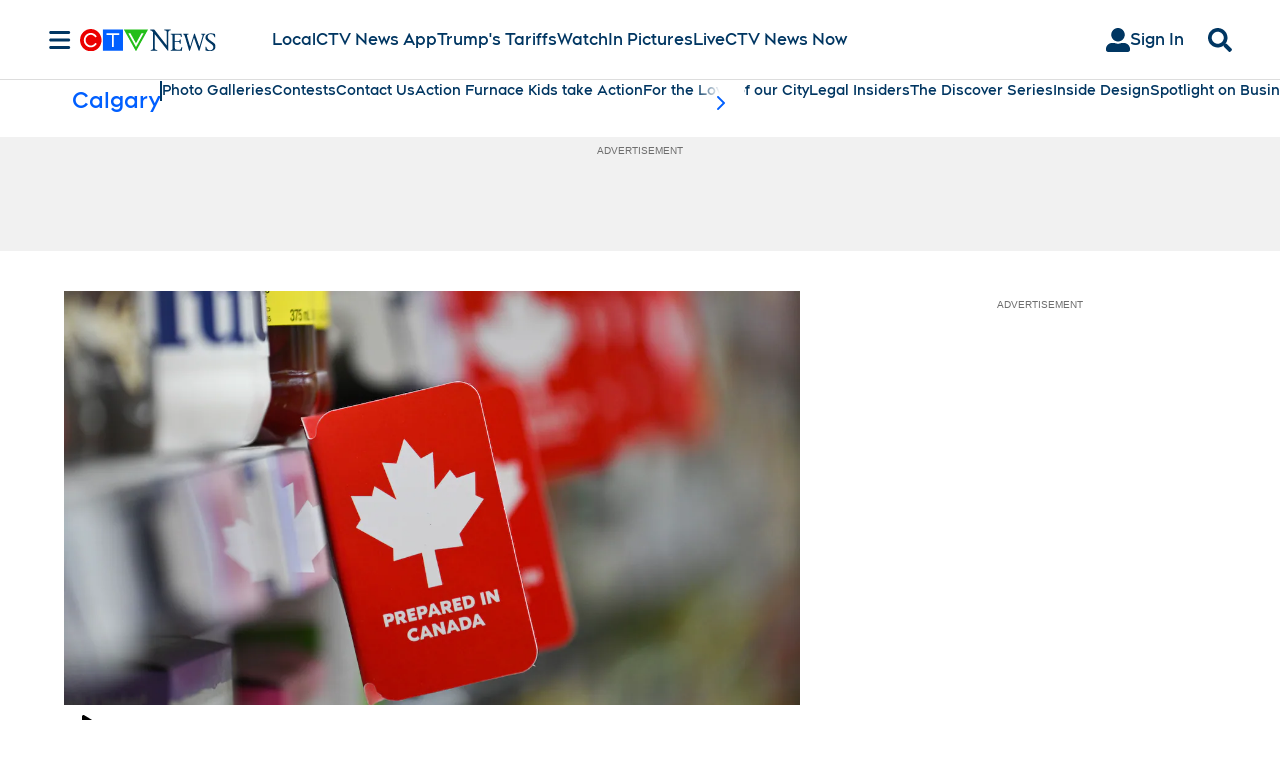

--- FILE ---
content_type: text/plain
request_url: https://ipv4.icanhazip.com/
body_size: 115
content:
18.191.120.80
